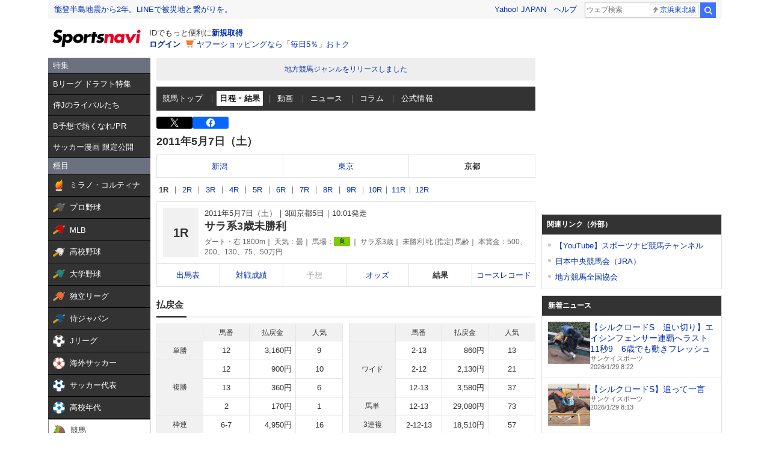

--- FILE ---
content_type: text/html; charset=utf-8
request_url: https://www.google.com/recaptcha/api2/aframe
body_size: 268
content:
<!DOCTYPE HTML><html><head><meta http-equiv="content-type" content="text/html; charset=UTF-8"></head><body><script nonce="GF3mhb6SdKQwr7JoOLqsVQ">/** Anti-fraud and anti-abuse applications only. See google.com/recaptcha */ try{var clients={'sodar':'https://pagead2.googlesyndication.com/pagead/sodar?'};window.addEventListener("message",function(a){try{if(a.source===window.parent){var b=JSON.parse(a.data);var c=clients[b['id']];if(c){var d=document.createElement('img');d.src=c+b['params']+'&rc='+(localStorage.getItem("rc::a")?sessionStorage.getItem("rc::b"):"");window.document.body.appendChild(d);sessionStorage.setItem("rc::e",parseInt(sessionStorage.getItem("rc::e")||0)+1);localStorage.setItem("rc::h",'1769645012231');}}}catch(b){}});window.parent.postMessage("_grecaptcha_ready", "*");}catch(b){}</script></body></html>